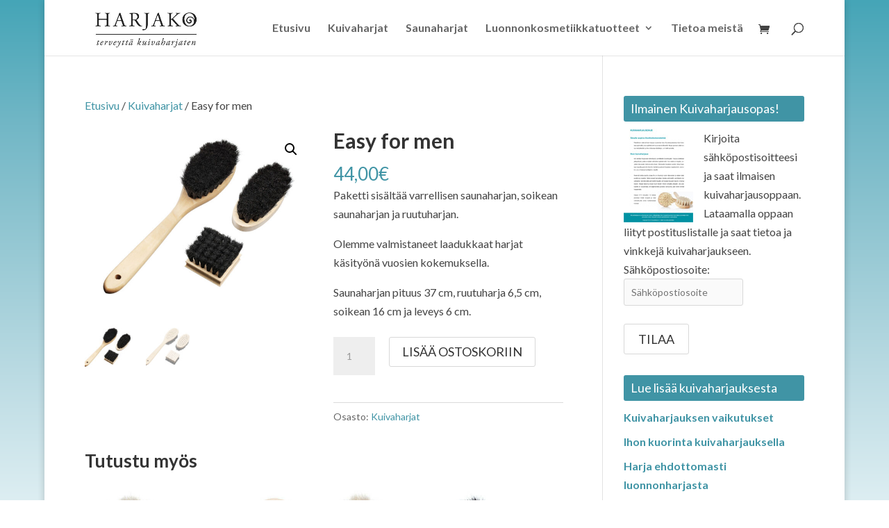

--- FILE ---
content_type: text/css
request_url: https://kuivaharjaus.fi/wp-content/themes/divi-child/style.css?ver=4.18.0
body_size: 97
content:
/*
 Theme Name:     Divi Child Theme
 Theme URI:      http://www.elegantthemes.com/gallery/divi
 Description:    divi Child Theme with PM footer
 Author:         Elegant Themes
 Author URI:     http://www.elegantthemes.com
 Template:       Divi
 Version:        1.0.0
*/
 
@import url("../Divi/style.css");
 
 

 
 
/* =Theme customization starts here
------------------------------------------------------- */